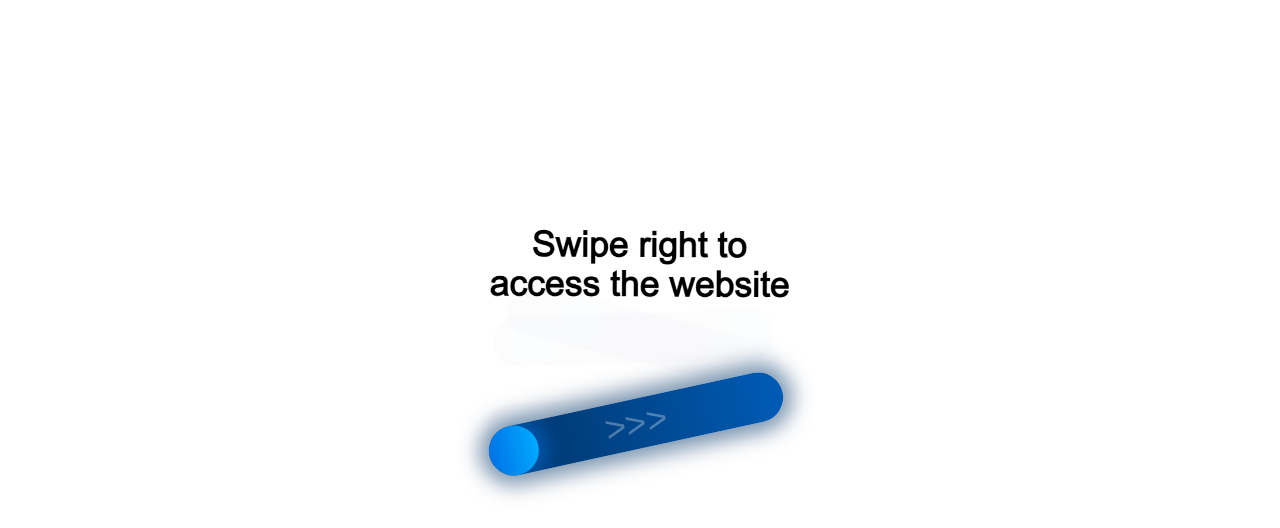

--- FILE ---
content_type: text/html;charset=UTF-8
request_url: https://r2.hk.kill-bot.ru/cn.php?url=aHR0cHM6Ly9ndm96ZGl0dXQucnUvcHJvZHVjdHMvZGVyemhhdmthLXMtbmFwaWxuaWtvbS0zLTItbW0tMS00cC1xdW90Lw==&r=&png=68&raf=62&lv=33045&id=MzMwNDU=&p=MTguMjE2LjEwMC4yNTQ=&rr=1768940159161&u=eyJDIjp7Im1heFRvdWNoUG9pbnRzIjowLCJCIjpmYWxzZX0sIkQiOnsidmVuZG9yIjoiR29vZ2xlIEluYy4iLCJBIjoiR29vZ2xlIFN3aWZ0U2hhZGVyIiwiQTEiOiJHb29nbGUgU3dpZnRTaGFkZXIifSwiaCI6eyJtIjozMiwibCI6ODE5MiwibyI6MjU2LCJpIjo4MTkyLCJqIjoxNiwicyI6eyIwIjo4MTkyLCIxIjo4MTkyfX0sInBsdWdpbnMiOm51bGwsImciOnsidGltZVpvbmUiOiJVVEMiLCJsb2NhbGUiOiJlbi1VUyJ9LCJ1Ijp7ImpzSGVhcFNpemVMaW1pdCI6NjYyMDAwMDAwfSwidiI6MX0=&g=iVBORw0KGgoAAAANSUhEUgAAAIAAAABACAYAAADS1n9%2FAAAENUlEQVR4Xu3UhVIUUBTG8e0Ouru7O59IEVQQDDBAQEXFBgN2l1JABVSwUSRt6SVVlLAwQCycOecxzrkz9wG%2B%2F%2FzuFQoEgnWhUCjgS7aBkAFQfgAikQgA1OsnBXzoFBjaWIW%2FvlgsBgB1ugk663mpYDijGgFIJBIAUKs1cxZCBUY2GRCAVCoFADWacULzeepophEByGQyAGBSj3EVQgXGskwIQC6XAwCjapTQfJ46vrkGASgUCgBgUI5wFUIFzFtqEYBSqQQA1YphQvN56sTWOgSgUqkAQJV8iKsQKjCZXY8A1Go1ALggGyQ0n6dO5TQgAI1GAwDOS19xFUIFprddRABarRYAnJO8JDSfp87kXkIAOp0OAJwVv%2BAqhArM5jUiAL1eDwAqRc8Jzeepr7c3IQALCwsAUCF8xlUIFXizoxkBWFpaAoAzgqeE5vPUtzsvIwArKysAcHr9CVchVGBu1xUEYG1tDQBO%2FXtMaD5PfZd%2FFQHY2NgAgJN%2FB7gKoQLvC1oQgK2tLQA48aef0HyeOr%2B7FQHY2dkBgOO%2F%2B7gKoQILe9oQgL29PQA49quX0Hyeurj3GgJwcHAAAOVrPVyFUIGlfdcRgKOjIwA4%2BrOb0Hye%2BqHwBgJwcnICAEdWH3EVQgU%2BFrUjAGdnZwBweKWL0Hye%2Bml%2FBwJwcXEBAGU%2FHnIVQgU%2BF99EAK6urgDg0PcHhObz1C8ltxCAm5sbADj4rZOrECqwXHobAbi7uwOAA1%2FvE5rPU78euIMAPDw8AEDp8j2uQqjAt4N3EYCnpycAKPlyl9B8nvr90D0E4OXlBQCKP9%2FhKoQK%2FCi7jwC8vb0BwP5PtwnN56krhzsRgI%2BPDwAo%2BniLqxAqsHrkAQLw9fUFAIUfbhKaz1N%2FHn2IAPz8%2FADAvqUOrkKowFp5FwLw9%2FcHAHsX2wnN56m%2Fjj1CAAEBAQBgz8INrkKowO%2Fj3QggMDAQAOyev05oPk%2F9c6IHAQQFBQGAgvfXuAqhAn9P9iKA4OBgAJD%2Fro3QfJ7671QfAggJCQEAu%2BZauQqhAuun%2BxFAaGgoANj5toXQfJ4qODOAAMLCwgDAjjdXuQqhAsKKxwggPDwcAGx%2FfYXQfJ4qqnyCACIiIgBA3uxlrkKogPjsUwQQGRkJAHJnmgnN56mSc88QQFRUFADYNt3EVQgVkJ5%2FjgCio6MBQM5UI6H5PFV24QUCiImJAQDZk5e4CqEC8qqXCCA2NhYAbJ24SGg%2BT1VUv0IAcXFxAGCLuYGrECqgNAwigPj4eACwebye0HyeqjIOIYCEhAQAkDVWx1UIFVCbhhFAYmIiAMgcrSU0n6dqakYQQFJSEgDYNFLDVQgV0NaOIoDk5GQAkDFsIjSfp%2BrqxhBASkoKANg4ZOQqhAro68cRQGpqKgDYMGggNJ%2BnWjSYEUBaWhoA4Eu0QXp6OgMg%2FAD%2BA8NKSfB4tp8SAAAAAElFTkSuQmCC&c=17689401574051540&ng=0
body_size: 249
content:
{"bot":true,"fraud":true,"l":true,"bl":false,"wl":false,"tm":"1","vpn":0,"net_id":4160945137,"capt":2,"d":false,"os":"Mac OS X","snsht":495876374,"snsht_d":4274034185,"sess":"17689401574051540","UserID":"151441428662410990","ip":"18.216.100.254","t":true,"rule":"2796","net_t":"mob","sc":true,"fc":"from=capt","cv":"7893555f285deb2ccef8b1b6a7a16a0e"}